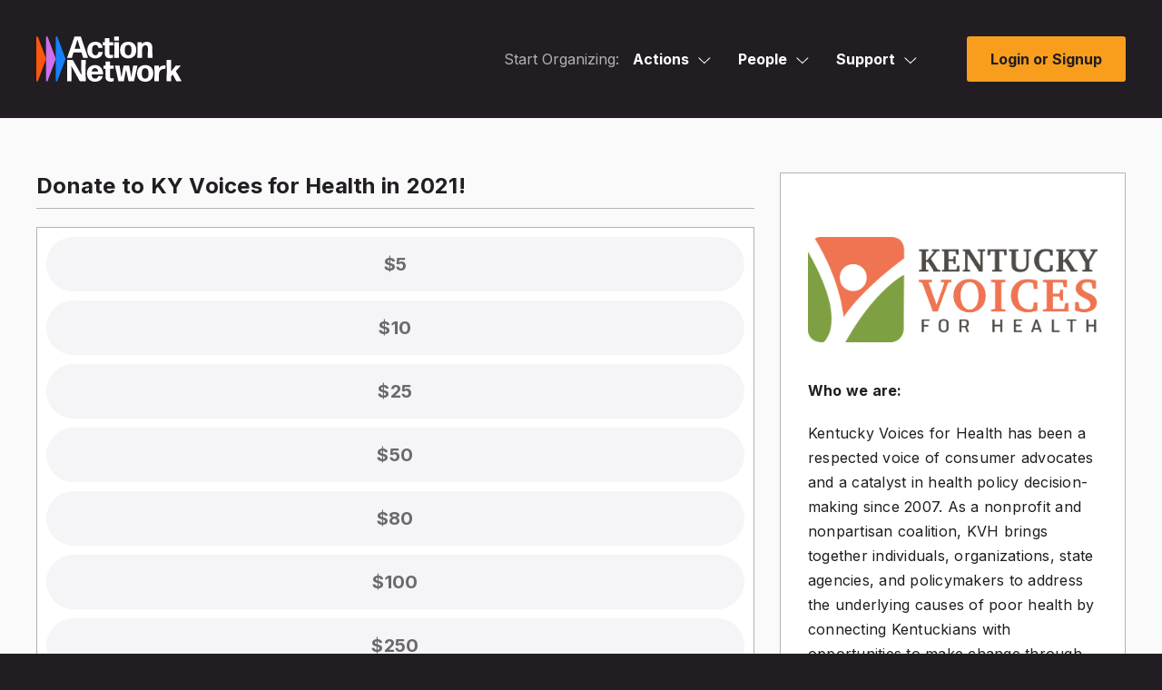

--- FILE ---
content_type: application/javascript
request_url: https://actionnetwork.org/includes/js/redactor_align.js?v=68
body_size: 663
content:
/*
	Redactor Align
	by Jason Rosenbaum, the Action Network
	
	Version 2.0
	Released December 30, 2015
	
	
	Instructions:
	
		This plugin adds an alignment dropdowm menu to choose alignments for block level elements. For Redactor II.
	
	
	MIT license:
	
	Permission is hereby granted, free of charge, to any person obtaining a copy of this software and associated documentation files (the "Software"), to deal in the Software without restriction, including without limitation the rights to use, copy, modify, merge, publish, distribute, sublicense, and/or sell copies of the Software, and to permit persons to whom the Software is furnished to do so, subject to the following conditions:
	
	The above copyright notice and this permission notice shall be included in all copies or substantial portions of the Software.
	
	THE SOFTWARE IS PROVIDED "AS IS", WITHOUT WARRANTY OF ANY KIND, EXPRESS OR IMPLIED, INCLUDING BUT NOT LIMITED TO THE WARRANTIES OF MERCHANTABILITY, FITNESS FOR A PARTICULAR PURPOSE AND NONINFRINGEMENT. IN NO EVENT SHALL THE AUTHORS OR COPYRIGHT HOLDERS BE LIABLE FOR ANY CLAIM, DAMAGES OR OTHER LIABILITY, WHETHER IN AN ACTION OF CONTRACT, TORT OR OTHERWISE, ARISING FROM, OUT OF OR IN CONNECTION WITH THE SOFTWARE OR THE USE OR OTHER DEALINGS IN THE SOFTWARE.
*/

(function($)
{
	$.Redactor.prototype.align = function()
	{
		return {
			langs: {
				en: {
					"align": "Align"
				}
			},
			init: function()
			{
				var tags = {
					"left": {
						title: "Left",
						args: ['left']
					},
					"center": {
						title: "Center",
						args: ['center']
					},
					"right": {
						title: "Right",
						args: ['right']
					},
					"justicy": {
						title: "Justify",
						args: ['justify']
					}
				};


				var that = this;
				var dropdown = {};

				$.each(tags, function(i, s)
				{
					dropdown[i] = { title: s.title, func: 'align.align', args: [s.args] };
				});


				var button = this.button.addAfter('format', 'inline', this.lang.get('align'));
				this.button.addDropdown(button, dropdown);

			},
			align: function(args)
			{
				var $el = $(this.selection.blocks());
				//console.log(this.selection.blocks());
				
				if (args == 'left') {
					args = '';
				}
				
				$el.css('text-align',args);
			}


		};
	};
})(jQuery);

--- FILE ---
content_type: application/javascript
request_url: https://actionnetwork.org/includes/js/redactor_clips.js?v=68
body_size: 313
content:
(function($)
{
	$.Redactor.prototype.clips = function()
	{
		return {
			init: function()
			{
				redactor_clips_plugin = this;
				
				this.modal.addTemplate('clips', '<div class="modal-section">' + this.utils.getOuterHtml($('#clipsmodal #redactor_modal_content')) + '</div>');

				var button = this.button.add('clips', 'Clips');

				this.button.addCallback(button, this.clips.show);

			},
			show: function()
			{
				this.modal.load('clips', 'Insert Clips', 1000);

				$('#redactor-modal-body .clipsmodal_box').find('.redactor_clip_link').each($.proxy(this.clips.load, this));

				this.modal.show();
			},
			load: function(i,s)
			{
				$(s).on('click', $.proxy(function(e)
				{
					e.preventDefault();
					if ($(s).hasClass('page_target_clip')) {
						var $clip = $(s).next();
						regex = new RegExp($(s).data('regex'));
						if (regex.test(redactor_clips_plugin.code.get())) {
							$clip.html($clip.data('match'));
						} else {
							$clip.html($clip.data('nomatch'));
						}
					}
					//console.log($(s));
					this.clips.insert($(s).next().html());

				}, this));
			},
			insert: function(html)
			{
				var isCodeMode = this.$box.find(".CodeMirror").is(':visible');
				if (isCodeMode) {
					var cm_box = this.$box.find(".CodeMirror")[0]
					var cm = cm_box.CodeMirror;
					cm.doc.replaceSelection(html);
					$(cm_box).trigger('keyup');
					this.modal.close();
					return;
				}
				this.buffer.set();
				this.air.collapsedEnd();
				this.insert.html(html);
				this.$toolbar.parents('.floatlabel-wrapper-redactor').find('.floatlabel-redactor').addClass('floatlabel-label-active floatlabel-label-focus').removeClass('floatlabel-label-inactive');
				this.modal.close();
			}
		};
	};
})(jQuery);



--- FILE ---
content_type: application/javascript
request_url: https://actionnetwork.org/includes/js/redactor_emoji.js?v=68
body_size: 220
content:
(function($)
{
	$.Redactor.prototype.emoji = function()
	{
	    return {
	    	init: function()
	    	{
	    		var redactor_emoji_plugin = this;

			    // Assign this to variable so we can use it later
			    var emojiPlugin = this;

                // Create button to use for a trigger the emojioneArea plugin
			    var button = this.button.add('emoji', '<span class="screen-reader">Emoji</span> <i class="far fa-smile"></i>');

                // Create button to initialize the emojioneArea plugin
			    var emojiArea = this.button.add('emoji', 'Emoji Area');

                // Add classes for button
                button.addClass('js-add-emoji-btn');
			
			    // Add classes for CSS
			    emojiArea.addClass('emoji_picker js-emoji_picker');

                emojiArea.parent().css('display', 'none');
			
			    // Initialize the plugin on the original button 
			    emojiArea.emojioneArea ({
			        standalone: true,
			        autocomplete: false,
			        pickerPosition: "bottom",
			        search: false,
                    hidePickerOnBlur: true
			    });

                var $emojionearea = emojiArea[0].emojioneArea;

                button.on('click', function(e) {
                    e.preventDefault();
                    emojiArea.parent().css('display', 'inline-block');
                    $emojionearea.showPicker();
                });

                button.on('blur', function(e){
                    $emojionearea.hidePicker();
                });

                $emojionearea.setText('');

                $emojionearea.on('picker.hide', function() {
                    var emoji = $emojionearea.getText();
                    $emojionearea.setText('');
                    if(emoji) {
                        redactor_emoji_plugin.emoji.insert(emoji);
                    }
                });
                

			},
			insert: function(html)
			{
				this.buffer.set();
				this.air.collapsedEnd();
				this.insert.html(html);
				this.$toolbar.parents('.floatlabel-wrapper-redactor').find('.floatlabel-redactor').addClass('floatlabel-label-active floatlabel-label-focus').removeClass('floatlabel-label-inactive');
			}
		};
	};
})(jQuery);



--- FILE ---
content_type: application/javascript
request_url: https://actionnetwork.org/includes/js/redactor_codemirror.js?v=68
body_size: 2090
content:
(function($)
{
	$.Redactor.prototype.codemirror = function()
	{
		return {
			init: function()
			{
				var button = this.button.addFirst('html', 'HTML');
				this.button.addCallback(button, this.codemirror.toggle);

				this.codemirror.$textarea = $('<textarea />');
				this.codemirror.$textarea.hide();

				if (this.opts.type === 'textarea')
				{
					this.core.box().append(this.codemirror.$textarea);
				}
				else
				{
					this.core.box().after(this.codemirror.$textarea);
				}

				this.core.element().on('destroy.callback.redactor', $.proxy(function()
				{
					this.codemirror.$textarea.remove();

				}, this));

				var settings = (typeof this.opts.codemirror !== 'undefined') ? this.opts.codemirror : { lineNumbers: true };
				this.codemirror.editor = CodeMirror.fromTextArea(this.codemirror.$textarea[0], settings);

				this.codemirror.$textarea.next('.CodeMirror').hide();
				
				var code_mirror_instance = this.codemirror.editor
				
				var context = {};
				var scope = {};
				$('.redactor_clip').each(function() {
					//console.log($(this).data('dropkiq-context'));
					//console.log($(this).data('dropkiq-scope'));
					$.extend(context, $(this).data('dropkiq-context'));
					$.extend(scope, $(this).data('dropkiq-scope'));
				});
				//console.log(context);
				//console.log(scope);
	
				//console.log($(that).find('.js-mobile_message_body').last());
				var options  = {};
				if (typeof(window.DropkiqUI) != "undefined") {
					var dropkiqUI = new window.DropkiqUI(code_mirror_instance, {}, context, scope, "4fee6b50-29d5-0138-0a6d-4a36325215e0", options);
					dropkiqUI.registerFilter('commonize', function(){
				  	return $('.js-dropkiq-commonize').data('dropkiq-commonize')
					}, "commonize", [], an_javascript_translation.only_output_a_first_name_if_it_matches_a_list);
					dropkiqUI.registerFilter('title_case', function(){
					return $('.js-dropkiq-titlecase').data('dropkiq-titlecase')
				}, "title_case", [], an_javascript_translation.output_string_with_first_letters_capitalized);
					dropkiqUI.registerFilter('us_state_full', function(){
				  	return $('.js-dropkiq-us_state_full').data('dropkiq-us_state_full')
					}, "us_state_full", [], an_javascript_translation.only_output_a_state_full_name_if_the_value);
				}
				
				code_mirror_instance.on('update', function() {
					//console.log('change');
					//if (navigator.appVersion.indexOf("MSIE 10") == -1) {
						//console.log('trigger');
						$(this).parents('form').trigger('checkform.areYouSure');
					//}
				});
			},
			toggle: function()
			{
				return (this.codemirror.$textarea.hasClass('open')) ? this.codemirror.hide() : this.codemirror.show();
			},
			setCaretOnShow: function()
			{
				this.codemirror.offset = this.offset.get();
				var scroll = $(window).scrollTop();

				var	width = this.core.editor().innerWidth();
				var height = this.core.editor().innerHeight();

				// caret position sync
				this.codemirror.start = 0;
				this.codemirror.end = 0;
				var $editorDiv = $("<div/>").append($.parseHTML(this.core.editor().html(), document, true));
				var $selectionMarkers = $editorDiv.find(".redactor-selection-marker");

				if ($selectionMarkers.length > 0)
				{
					var editorHtml = $editorDiv.html().replace(/&amp;/g, '&');

					if ($selectionMarkers.length === 1)
					{
						this.codemirror.start = this.utils.strpos(editorHtml, $editorDiv.find("#selection-marker-1").prop("outerHTML"));
						this.codemirror.end = this.codemirror.start;
					}
					else if ($selectionMarkers.length === 2)
					{
						this.codemirror.start = this.utils.strpos(editorHtml, $editorDiv.find("#selection-marker-1").prop("outerHTML"));
						this.codemirror.end = this.utils.strpos(editorHtml, $editorDiv.find("#selection-marker-2").prop("outerHTML")) - $editorDiv.find("#selection-marker-1").prop("outerHTML").toString().length;
					}
				}

			},
			setCaretOnHide: function()
			{
				this.codemirror.start = 0;
				this.codemirror.end = 0;

				var self = this;
				var html = '';
				this.codemirror.$textarea.next('.CodeMirror').each(function(i, el)
				{
					self.codemirror.selection = el.CodeMirror.listSelections();

					self.codemirror.start = el.CodeMirror.indexFromPos(self.codemirror.selection[0].anchor);
					self.codemirror.end = el.CodeMirror.indexFromPos(self.codemirror.selection[0].head);

					html = el.CodeMirror.getValue();
				});


				// if selection starts from end
				if (this.codemirror.start > this.codemirror.end && this.codemirror.end > 0)
				{
					var tempStart = this.codemirror.end;
					var tempEnd = this.codemirror.start;

					this.codemirror.start = tempStart;
					this.codemirror.end = tempEnd;
				}

				this.codemirror.start = this.codemirror.enlargeOffset(html, this.codemirror.start);
				this.codemirror.end = this.codemirror.enlargeOffset(html, this.codemirror.end);

				html = html.substr(0, this.codemirror.start) + this.marker.html(1) + html.substr(this.codemirror.start);

				if (this.codemirror.end > this.codemirror.start)
				{
					var markerLength = this.marker.html(1).toString().length;

					html = html.substr(0, this.codemirror.end + markerLength) + this.marker.html(2) + html.substr(this.codemirror.end + markerLength);
				}
				
				html = this.code.cleaned(html);

				return html;

			},
			hide: function()
			{
				//var scrollPercentage = 100 * $('.CodeMirror-scroll').scrollTop() / ($('.CodeMirror-sizer').height() - $('.CodeMirror-scroll').height());
				
				var code;
				this.codemirror.$textarea.removeClass('open').next('.CodeMirror').hide();
				
				this.codemirror.$textarea.next('.CodeMirror').off('.redactor-codemirror');

				code = this.codemirror.setCaretOnHide(code);
				code = this.paragraphize.load(code);

				this.code.start(code);
				this.button.enableAll();
				this.core.editor().show().focus();
				this.selection.restore();
				//console.log(this.code.get());
				if (this.code.get() != '') {
					this.placeholder.hide();
				} else {
					this.placeholder.show();
				}
				this.code.sync();
				this.codemirror.$textarea.parents('.floatlabel-wrapper-redactor').find('.floatlabel-redactor').show();
				
				//$.event.trigger({ type : 'keypress' }); // works cross-browser
				
				//$(window).scrollTop($(window.getSelection().anchorNode).offset().top - 200);
				
				//$(window).scrollTop(((($('.redactor-editor').height()) * scrollPercentage) / 100) + $('.redactor-editor').offset().top - 200);

			},
			show: function()
			{
				//console.log('show');
				this.selection.save();
				this.codemirror.setCaretOnShow();
				

				var height = this.core.editor().innerHeight();
				var code = this.code.get();

				code = code.replace(/\n\n\n/g, "\n");
				code = code.replace(/\n\n/g, "\n");

				this.core.editor().hide();
				this.button.disableAll('html');
				this.marker.remove();

				this.codemirror.$textarea.val(code).height(height).addClass('open');
				this.codemirror.$textarea.next('.CodeMirror').on('keyup.redactor-codemirror', $.proxy(function()
				{
					if (this.opts.type === 'textarea')
					{
						this.codemirror.$textarea.next('.CodeMirror').each($.proxy(function(i, el)
						{
							this.core.textarea().val(el.CodeMirror.getValue());

						}, this));
					}

				}, this));

				var self = this;

				this.codemirror.$textarea.next('.CodeMirror').each(function(i, el)
				{
					$(el).show();
					el.CodeMirror.setValue(code);
					el.CodeMirror.setSize('100%', height);
					el.CodeMirror.refresh();
					
					var code_mirror_instance = self.codemirror.editor
				
					CodeMirror.commands["selectAll"](code_mirror_instance);
					
					function getSelectedRange() {
				        return { from: code_mirror_instance.getCursor(true), to: code_mirror_instance.getCursor(false) };
				    }
				    
				    function autoFormatSelection() {
				        var range = getSelectedRange();
				        code_mirror_instance.autoFormatRange(range.from, range.to);
				    }
				    
				    function autoIndentSelection() {
				        var range = getSelectedRange();
				        code_mirror_instance.autoIndentRange(range.from, range.to);
				    }
				    
				    autoFormatSelection();
				    CodeMirror.commands["indentAuto"](code_mirror_instance);

					if (self.codemirror.start === self.codemirror.end)
					{
						el.CodeMirror.setCursor(el.CodeMirror.posFromIndex(self.codemirror.start).line, el.CodeMirror.posFromIndex(self.codemirror.end).ch);
					}
					else
					{
						el.CodeMirror.setSelection({line: el.CodeMirror.posFromIndex(self.codemirror.start).line,
													ch: el.CodeMirror.posFromIndex(self.codemirror.start).ch},
												  {line: el.CodeMirror.posFromIndex(self.codemirror.end).line,
												   ch:  el.CodeMirror.posFromIndex(self.codemirror.end).ch});
					}

					el.CodeMirror.focus();
				});
				
				this.codemirror.$textarea.parents('.floatlabel-wrapper-redactor').find('.floatlabel-redactor').hide();
				
				//code_mirror_instance.on('change', function() {
					//console.log('show');
/*
					CodeMirror.commands["selectAll"](code_mirror_instance);
					var range = getSelectedRange();
					code_mirror_instance.autoFormatRange(range.from, range.to);
					CodeMirror.commands["goDocStart"](code_mirror_instance);
*/
				//});


			},
			enlargeOffset: function(html, offset)
			{
				var htmlLength = html.length;
				var c = 0;

				if (html[offset] === '>')
				{
					c++;
				}
				else
				{
					for(var i = offset; i <= htmlLength; i++)
					{
						c++;

						if (html[i] === '>')
						{
							break;
						}
						else if (html[i] === '<' || i === htmlLength)
						{
							c = 0;
							break;
						}
					}
				}

				return offset + c;
			}
		};
	};
})(jQuery);

--- FILE ---
content_type: application/javascript
request_url: https://actionnetwork.org/includes/js/redactor_image_editing.js?v=68
body_size: 3898
content:
/*
	Redactor Edit Image
	by Jason Rosenbaum, the Action Network
	
	Version 2.0
	Released December 29, 2015
	
	
	Instructions:
	
		This plugin edits how images are handled in redactor, adding width and source input boxes, stopping image resizing and selecting in IE, and fixing 100% and centered images and the editing popover. For Redactor II.
	
	
	MIT license:
	
	Permission is hereby granted, free of charge, to any person obtaining a copy of this software and associated documentation files (the "Software"), to deal in the Software without restriction, including without limitation the rights to use, copy, modify, merge, publish, distribute, sublicense, and/or sell copies of the Software, and to permit persons to whom the Software is furnished to do so, subject to the following conditions:
	
	The above copyright notice and this permission notice shall be included in all copies or substantial portions of the Software.
	
	THE SOFTWARE IS PROVIDED "AS IS", WITHOUT WARRANTY OF ANY KIND, EXPRESS OR IMPLIED, INCLUDING BUT NOT LIMITED TO THE WARRANTIES OF MERCHANTABILITY, FITNESS FOR A PARTICULAR PURPOSE AND NONINFRINGEMENT. IN NO EVENT SHALL THE AUTHORS OR COPYRIGHT HOLDERS BE LIABLE FOR ANY CLAIM, DAMAGES OR OTHER LIABILITY, WHETHER IN AN ACTION OF CONTRACT, TORT OR OTHERWISE, ARISING FROM, OUT OF OR IN CONNECTION WITH THE SOFTWARE OR THE USE OR OTHER DEALINGS IN THE SOFTWARE.
*/

$.Redactor.prototype.edit_image = function() {
	return {
		getTemplate: function(template)
        {
	        if (template == 'edit_image') {
		        return String()	
				+ '<div class="redactor-modal-tab redactor-group" data-title="General">'
					+ '<div id="redactor-image-preview" class="redactor-modal-tab-side">'
					+ '</div>'
					+ '<div class="redactor-modal-tab-area">'
						+ '<section>'
							+ '<label>Source (usually should start with http://)</label>'
							+ '<input type="text" id="redactor_file_src" />'
							+ '<label class="mt5"><a href="javascript:void(0);" class="js-redactor_image_replace_upload">Replace image with a new upload</a></label>'
						+ '</section>'
						+ '<section>'
							+ '<label>' + this.lang.get('title') + ' / Alt Text</label>'
							+ '<input type="text" id="redactor-image-title" />'
						+ '</section>'
						+ '<section>'
							+ '<label>Attribution</label>'
							+ '<input type="text" id="redactor-image-attribution" />'
						+ '</section>'
						+ '<section>'
							+ '<label>' + this.lang.get('link') + ' (usually should start with http://)' + '</label>'
							+ '<input type="text" id="redactor-image-link" aria-label="' + this.lang.get('link') + '" />'
							+ '<label class="checkbox"><input type="checkbox" id="redactor-image-link-blank" aria-label="' + this.lang.get('link-in-new-tab') + '"> ' + this.lang.get('link-in-new-tab') + '</label>'
						+ '</section>'
						+ '<section>'
							+ '<label>Position</label>'
							+ '<select id="redactor_form_image_align">'
								+ '<option value="none">None</option>'
								+ '<option value="left">Left</option>'
								+ '<option value="center">Center</option>'
								+ '<option value="right">Right</option>'
							+ '</select>'
						+ '</section>'
						+ '<section>'
							+ '<label>Width (typically in px or %, ex: 200px)</label>'
							+ '<input type="text" id="redactor_image_width" />'
						+ '</section>'
						+ '<section>'
							+ '<button id="redactor-modal-button-action">Insert</button>'
							+ '<button id="redactor-modal-button-cancel">Cancel</button>'
							+ '<button id="redactor-modal-button-delete" class="redactor-modal-button-offset">Delete</button>'
						+ '</section>'
					+ '</div>'
				+ '</div>'
	        } else if (template == 'upload_image') {
		        return String()
				+ '<div class="redactor-modal-tab" data-title="Upload">'
				    + '<section>'
						+ '<div id="redactor-modal-image-droparea"></div>'
					+ '</section>'
					+ '<section>'
						+ '<label>Or Use Image Link (usually should start with http://)</label>'
						+ '<input type="text" id="redactor_image_upload_link" />'
					+ '</section>'
					+ '<section>'
						+ '<button id="redactor-modal-button-action">Save</button>'
						+ '<button id="redactor-modal-button-cancel">Cancel</button>'
					+ '</section>'
				+ '</div>'
	        }
            
        },
		init: function() {
			this.image.showEdit = $.proxy(
				function($image)
				{
					if (this.events.imageEditing)
					{
						return;
					}
		
					this.observe.image = $image;
		
					var $link = $image.closest('a', this.$editor[0]);
					
					this.modal.addTemplate('edit_image', this.edit_image.getTemplate('edit_image'));
					this.modal.load('edit_image', 'Edit', 705);
		
					//this.modal.load('image-edit', this.lang.get('edit'), 705);
		
					this.image.buttonDelete = this.modal.getDeleteButton().text(this.lang.get('delete'));
					this.image.buttonSave = this.modal.getActionButton().text(this.lang.get('save'));
		
					this.image.buttonDelete.on('click', $.proxy(this.image.remove, this));
					this.image.buttonSave.on('click', $.proxy(this.image.update, this));
					
					$('.js-redactor_image_replace_upload').on('click', $.proxy(
						function() {
							var that = this;
							redactor_open_image_swap = true;
							redactor_image_swap = $image;
							this.core.element().off('modalClosed.callback.redactor');
							this.core.element().on('modalClosed.callback.redactor', function() {
								
								if (typeof(redactor_open_image_swap) != "undefined") {
									delete redactor_open_image_swap;
									setTimeout(function() {
										that.image.show();
									}, 100);
								} else {
									delete redactor_image_swap;
								}
								
							});
							this.modal.close();
						}, this)
					);
		
					if (this.opts.imageCaption === false)
					{
						$('#redactor-image-caption').val('').hide().prev().hide();
					}
					else
					{
						var $next = $image.next();
						if ($next.length !== 0 && $next[0].tagName === 'FIGCAPTION')
						{
							$('#redactor-image-caption').val($next.text()).show();
						}
					}
		
					$('#redactor-image-preview').html($('<img src="' + $image.attr('src') + '" style="max-width: 100%;">'));
					$('#redactor-image-title').val($image.attr('alt'));
					$('#redactor-image-attribution').val($image.parents('.redactor-editor').find('figcaption[data-src="' + $image.attr('src') + '"]').html());
		
					var $redactorImageLink = $('#redactor-image-link');
					$redactorImageLink.attr('href', $image.attr('src'));
					if ($link.length !== 0)
					{
						$redactorImageLink.val($link.attr('href'));
						if ($link.attr('target') === '_blank')
						{
							$('#redactor-image-link-blank').prop('checked', true);
						}
					}
					
					$('#redactor_file_src').val($image.attr('src'));
					
					if ($image.css('display') == 'block' && $image.css('float') == 'none' && $image.prop('style').margin == 'auto')
					{
						$('#redactor_form_image_align').val('center');
					}
					else if ($image.css('display') == 'block' && $image.css('float') == 'none') 
					{
						$('#redactor_form_image_align').val('none');
					}
					else
					{
						$('#redactor_form_image_align').val($image.css('float'));
					}
					
					if ($image.prop('style').width) {
						$('#redactor_image_width').val($image.prop('style').width);
					}
		
					// hide link's tooltip
					$('.redactor-link-tooltip').remove();
		
					this.modal.show();
		
					// focus
					if (this.detect.isDesktop())
					{
						$('#redactor-image-title').focus();
					}
					
					//don't make images selectable in IE
					if (this.detect.isIe()) {
						$image.removeAttr('unselectable');	
					}
		
				}, 
			this);
			
			this.image.update = $.proxy(
				function()
				{
					//console.log('update');
					var $image = this.observe.image;
					var $link = $image.closest('a', this.core.editor()[0]);
	
					var title = $('#redactor-image-title').val().replace(/(<([^>]+)>)/ig,"");
					var attribution = $('#redactor-image-attribution').val();
					
					$image.attr('alt', title).attr('title', title);
					
					$image.attr('src', $('#redactor_file_src').val());
					
					$image.parents('.redactor-editor').find('figcaption[data-src="' + $('#redactor_file_src').val() + '"]').remove();
					
					if (attribution != '') {
						$image.after('<figcaption class="redactor_caption" data-src="' + $('#redactor_file_src').val() + '">' + attribution + '</figcaption>');
					}
	
					var floating = $('#redactor_form_image_align').val();
					var margin = '';
			
					if (floating === 'left')
					{
						margin = '0 10px 10px 0';
						$image.css({ 'float': 'left', 'margin': margin, 'width':  $('#redactor_image_width').val() });
					}
					else if (floating === 'right')
					{
						margin = '0 0 10px 10px';
						$image.css({ 'float': 'right', 'margin': margin, 'width':  $('#redactor_image_width').val() });
					}
					else if (floating === 'center')
					{
						$image.css({ 'float': '', 'display': 'block', 'margin': 'auto', 'width':  $('#redactor_image_width').val() });
					}
					else
					{
						$image.css({ 'float': '', 'display': '', 'margin': '', 'width':  $('#redactor_image_width').val() });
					}
					
					//if (navigator.appVersion.indexOf("MSIE") !== -1 || navigator.appVersion.indexOf("Trident") !== -1) {
						//$image.attr('unselectable','on');
					//}
					
					// as link
					var link = $.trim($('#redactor-image-link').val()).replace(/(<([^>]+)>)/ig,"");
					if (link !== '')
					{
						// test url (add protocol)
						var pattern = '((xn--)?[a-z0-9]+(-[a-z0-9]+)*\\.)+[a-z]{2,}';
						var re = new RegExp('^(http|ftp|https)://' + pattern, 'i');
						var re2 = new RegExp('^' + pattern, 'i');
	
						if (link.search(re) === -1 && link.search(re2) === 0 && this.opts.linkProtocol)
						{
							link = this.opts.linkProtocol + '://' + link;
						}
	
						var target = ($('#redactor-image-link-blank').prop('checked')) ? true : false;
	
						if ($link.length === 0)
						{
							var a = $('<a href="' + link + '">' + this.utils.getOuterHtml($image) + '</a>');
							if (target)
							{
								a.attr('target', '_blank');
							}
	
							$image.replaceWith(a);
						}
						else
						{
							$link.attr('href', link);
							if (target)
							{
								$link.attr('target', '_blank');
							}
							else
							{
								$link.removeAttr('target');
							}
						}
					}
					else if ($link.length !== 0)
					{
						$link.replaceWith(this.utils.getOuterHtml($image));
	
					}
	
	
					this.modal.close();
	
					// buffer
					this.buffer.set();
	
				},
			this);
			
			this.image.show = $.proxy(
				function()
				{
					//console.log('show');
					// build modal
					this.modal.addTemplate('edit_image', this.edit_image.getTemplate('upload_image'));
					this.modal.load('edit_image', 'Image', 700);
					//this.modal.load('image', this.lang.get('image'), 700);

					// build upload
					this.upload.init('#redactor-modal-image-droparea', this.opts.imageUpload, this.image.insert);
					this.modal.show();
					
					this.image.buttonSave = this.modal.getActionButton();
					var that = this;
					this.image.buttonSave.on('click', function() {
						that.image.insert({ "url": $('#redactor_image_upload_link').val() })
					});
					
					if ($('#redactor_image_upload_link').val() == '') {
						that.image.buttonSave.attr('disabled',true);
						that.image.buttonSave.addClass('disabled');
					}
					
					$('#redactor_image_upload_link').on('change keyup focusout', function() {
						if ($(this).val() == '') {
							that.image.buttonSave.attr('disabled',true);
							that.image.buttonSave.addClass('disabled');
						} else {
							that.image.buttonSave.attr('disabled',false);
							that.image.buttonSave.removeClass('disabled');
						}
					});

				},
			this);
					
			this.image.insert = $.proxy(
				function(json, direct, e)
				{
					var $img;
					//console.log(json);

					// error callback
					if (typeof json.error !== 'undefined')
					{
						this.modal.close();
						this.events.dropImage = false;
						this.core.callback('imageUploadError', json, e);
						return;
					}

					// change image
					if (this.events.dropImage !== false)
					{
						$img = $(this.events.dropImage);

						this.core.callback('imageDelete', $img[0].src, $img);

						$img.attr('src', json.url);

						this.events.dropImage = false;
						this.core.callback('imageUpload', $img, json);
						return;
					}

					this.placeholder.hide();
					//var $figure = $('<figure>');
					
					if (typeof(redactor_image_swap) != 'undefined') {
						redactor_image_swap.attr('src', json.url);
					}

					$img = $('<img>');
					$img.attr('src', json.url);

					// set id
					var id = (typeof json.id === 'undefined') ? '' : json.id;
					var type = (typeof json.s3 === 'undefined') ? 'image' : 's3';
					//$img.attr('data-' + type, id);
					
					if (typeof(redactor_image_swap) == 'undefined') {
						var theImage = new Image();
						theImage.src = $img.attr("src");
					}
					
					//if (navigator.appVersion.indexOf("MSIE") !== -1 || navigator.appVersion.indexOf("Trident") !== -1) {
				    	//$img.attr('unselectable','on');
				    //}

					//$figure.append($img);

					var pre = this.utils.isTag(this.selection.current(), 'pre');

					if (direct)
					{
						this.air.collapsed();
						this.marker.remove();

						var node = this.insert.nodeToPoint(e, this.marker.get());
						var $next = $(node).next();

						this.selection.restore();

						// buffer
						this.buffer.set();

						// insert
						if (typeof $next !== 'undefined' && $next.length !== 0 && $next[0].tagName === 'IMG')
						{
							if (typeof(redactor_image_swap) != 'undefined') {
								$img = redactor_image_swap;
							} else {
								// delete callback
								this.core.callback('imageDelete', $next[0].src, $next);
	
								// replace
								$next.closest('p', this.core.editor()[0]).replaceWith($img);
								this.caret.after($img);
							}
						}
						else
						{
							if (pre)
							{
								if (typeof(redactor_image_swap) != 'undefined') {
									$img = redactor_image_swap;
								} else {
									$(pre).after($img);
								}
							}
							else
							{
								if (typeof(redactor_image_swap) != 'undefined') {
									$img = redactor_image_swap;
								} else {
									this.insert.node($img);
								}
							}

							this.caret.after($img);
						}

					}
					else
					{
						this.modal.close();

						// buffer
						this.buffer.set();

						// insert
						this.air.collapsed();

						if (pre)
						{
							if (typeof(redactor_image_swap) != 'undefined') {
								$img = redactor_image_swap;
							} else {
								$(pre).after($img);
							}
						}
						else
						{
							if (typeof(redactor_image_swap) != 'undefined') {
								$img = redactor_image_swap;
							} else {
								this.insert.node($img);
							}
						}

						this.caret.after($img);
					}

					this.events.dropImage = false;

					this.storage.add({ type: type, node: $img[0], url: $img[0].src, id: id });

					if (direct !== null)
					{
						this.core.callback('imageUpload', $img, json);
					}
				},
			this);
			
			this.observe.images = $.proxy(
				function() {
					this.core.editor().find('img').each($.proxy(function(i, img)
					{
						var $img = $(img);
						
						
	
						// IE fix (when we clicked on an image and then press backspace IE does goes to image's url)
						$img.closest('a', this.$editor[0]).on('click', function(e) { e.preventDefault(); });
	
						this.image.setEditable($img);
						
						//don't make images selectable in IE
						if (this.detect.isIe()) {
							$img.off('mousedown.redactor_ie_image_fix').on('mousedown.redactor_ie_image_fix', function() {
								$img.attr('unselectable', 'on');
							});	
						}
	
	
					}, this));
				},
			this);
		}
	}
}